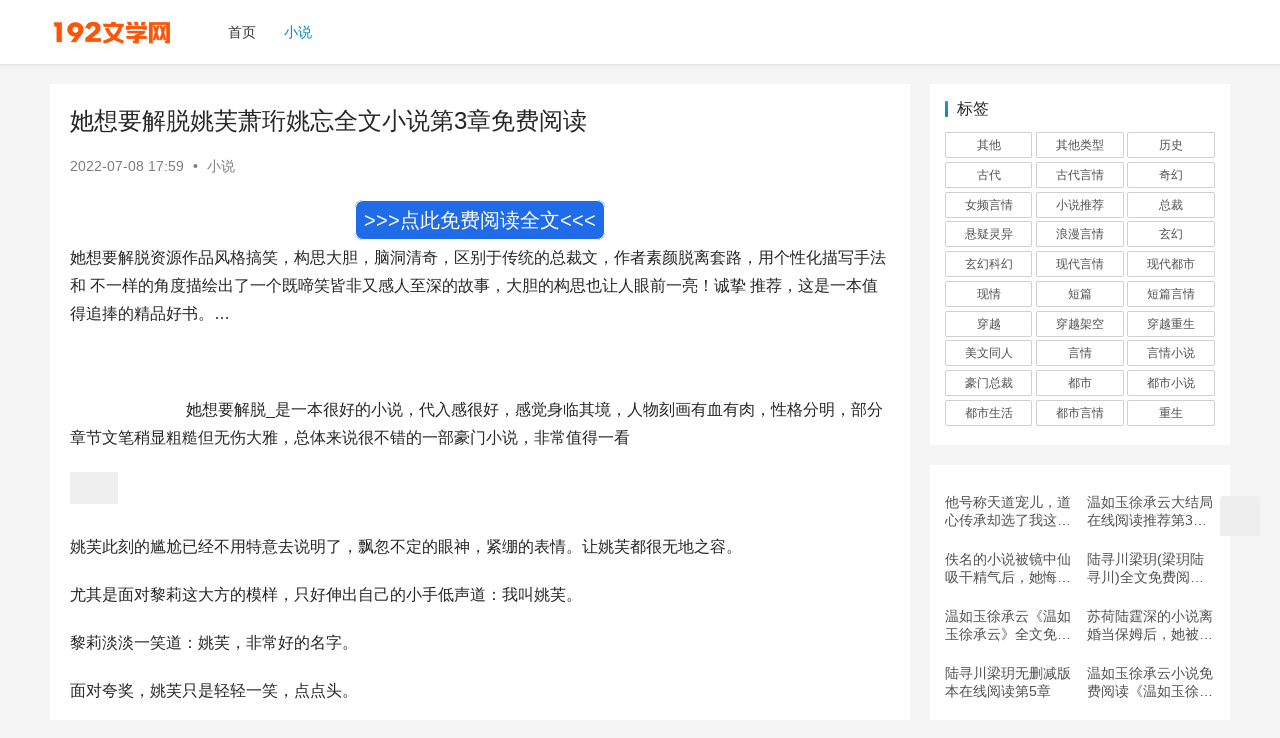

--- FILE ---
content_type: text/html; charset=UTF-8
request_url: https://www.19202.com/xiaoshuo/289.html
body_size: 12647
content:
<!DOCTYPE html>
<html lang="zh-Hans">
<head>
    <meta charset="UTF-8">
    <meta http-equiv="X-UA-Compatible" content="IE=edge,chrome=1">
    <meta name="renderer" content="webkit">
    <meta name="viewport" content="width=device-width,initial-scale=1.0,user-scalable=no,maximum-scale=1,viewport-fit=cover">
    <title>她想要解脱姚芙萧珩姚忘全文小说第3章免费阅读 | 192文学网</title>
    	<style>img:is([sizes="auto" i], [sizes^="auto," i]) { contain-intrinsic-size: 3000px 1500px }</style>
	<meta name="keywords" content="都市" />
<meta name="description" content="她想要解脱资源作品风格搞笑，构思大胆，脑洞清奇，区别于传统的总裁文，作者素颜脱离套路，用个性化描写手法和不一样的角度描绘出了一个既啼笑皆非又感人至深的故事，大胆的构思也让人眼前一亮！诚挚推荐，这是一本值得追捧的精品好书。...她想要解脱_是一本很好的小说，代入感很好，感觉身临其境，人物刻画有血有肉，性格分明，部分章节文..." />
<meta property="og:type" content="article" />
<meta property="og:url" content="https://www.19202.com/xiaoshuo/289.html/" />
<meta property="og:site_name" content="192文学网" />
<meta property="og:title" content="她想要解脱姚芙萧珩姚忘全文小说第3章免费阅读" />
<meta property="og:image" content="https://www.19202.com/wp-content/uploads/2022/07/xqzyy0jivo3_144-480x320.jpg" />
<meta property="og:description" content="她想要解脱资源作品风格搞笑，构思大胆，脑洞清奇，区别于传统的总裁文，作者素颜脱离套路，用个性化描写手法和不一样的角度描绘出了一个既啼笑皆非又感人至深的故事，大胆的构思也让人眼前一亮！诚挚推荐，这是一本值得追捧的精品好书。...她想要解脱_是一本很好的小说，代入感很好，感觉身临其境，人物刻画有血有肉，性格分明，部分章节文..." />
<link rel="canonical" href="https://www.19202.com/xiaoshuo/289.html" />
<meta name="applicable-device" content="pc,mobile" />
<meta http-equiv="Cache-Control" content="no-transform" />
<link rel='dns-prefetch' href='//www.19202.com' />
<link rel='stylesheet' id='stylesheet-css' href='//www.19202.com/wp-content/uploads/wpcom/style.6.9.3.1691484024.css?ver=6.9.3' type='text/css' media='all' />
<link rel='stylesheet' id='font-awesome-css' href='http://www.19202.com/wp-content/themes/web/themer/assets/css/font-awesome.css?ver=6.9.3' type='text/css' media='all' />
<link rel='stylesheet' id='wp-block-library-css' href='http://www.19202.com/wp-includes/css/dist/block-library/style.css?ver=6.8.3' type='text/css' media='all' />
<style id='classic-theme-styles-inline-css' type='text/css'>
/**
 * These rules are needed for backwards compatibility.
 * They should match the button element rules in the base theme.json file.
 */
.wp-block-button__link {
	color: #ffffff;
	background-color: #32373c;
	border-radius: 9999px; /* 100% causes an oval, but any explicit but really high value retains the pill shape. */

	/* This needs a low specificity so it won't override the rules from the button element if defined in theme.json. */
	box-shadow: none;
	text-decoration: none;

	/* The extra 2px are added to size solids the same as the outline versions.*/
	padding: calc(0.667em + 2px) calc(1.333em + 2px);

	font-size: 1.125em;
}

.wp-block-file__button {
	background: #32373c;
	color: #ffffff;
	text-decoration: none;
}

</style>
<style id='global-styles-inline-css' type='text/css'>
:root{--wp--preset--aspect-ratio--square: 1;--wp--preset--aspect-ratio--4-3: 4/3;--wp--preset--aspect-ratio--3-4: 3/4;--wp--preset--aspect-ratio--3-2: 3/2;--wp--preset--aspect-ratio--2-3: 2/3;--wp--preset--aspect-ratio--16-9: 16/9;--wp--preset--aspect-ratio--9-16: 9/16;--wp--preset--color--black: #000000;--wp--preset--color--cyan-bluish-gray: #abb8c3;--wp--preset--color--white: #ffffff;--wp--preset--color--pale-pink: #f78da7;--wp--preset--color--vivid-red: #cf2e2e;--wp--preset--color--luminous-vivid-orange: #ff6900;--wp--preset--color--luminous-vivid-amber: #fcb900;--wp--preset--color--light-green-cyan: #7bdcb5;--wp--preset--color--vivid-green-cyan: #00d084;--wp--preset--color--pale-cyan-blue: #8ed1fc;--wp--preset--color--vivid-cyan-blue: #0693e3;--wp--preset--color--vivid-purple: #9b51e0;--wp--preset--gradient--vivid-cyan-blue-to-vivid-purple: linear-gradient(135deg,rgba(6,147,227,1) 0%,rgb(155,81,224) 100%);--wp--preset--gradient--light-green-cyan-to-vivid-green-cyan: linear-gradient(135deg,rgb(122,220,180) 0%,rgb(0,208,130) 100%);--wp--preset--gradient--luminous-vivid-amber-to-luminous-vivid-orange: linear-gradient(135deg,rgba(252,185,0,1) 0%,rgba(255,105,0,1) 100%);--wp--preset--gradient--luminous-vivid-orange-to-vivid-red: linear-gradient(135deg,rgba(255,105,0,1) 0%,rgb(207,46,46) 100%);--wp--preset--gradient--very-light-gray-to-cyan-bluish-gray: linear-gradient(135deg,rgb(238,238,238) 0%,rgb(169,184,195) 100%);--wp--preset--gradient--cool-to-warm-spectrum: linear-gradient(135deg,rgb(74,234,220) 0%,rgb(151,120,209) 20%,rgb(207,42,186) 40%,rgb(238,44,130) 60%,rgb(251,105,98) 80%,rgb(254,248,76) 100%);--wp--preset--gradient--blush-light-purple: linear-gradient(135deg,rgb(255,206,236) 0%,rgb(152,150,240) 100%);--wp--preset--gradient--blush-bordeaux: linear-gradient(135deg,rgb(254,205,165) 0%,rgb(254,45,45) 50%,rgb(107,0,62) 100%);--wp--preset--gradient--luminous-dusk: linear-gradient(135deg,rgb(255,203,112) 0%,rgb(199,81,192) 50%,rgb(65,88,208) 100%);--wp--preset--gradient--pale-ocean: linear-gradient(135deg,rgb(255,245,203) 0%,rgb(182,227,212) 50%,rgb(51,167,181) 100%);--wp--preset--gradient--electric-grass: linear-gradient(135deg,rgb(202,248,128) 0%,rgb(113,206,126) 100%);--wp--preset--gradient--midnight: linear-gradient(135deg,rgb(2,3,129) 0%,rgb(40,116,252) 100%);--wp--preset--font-size--small: 13px;--wp--preset--font-size--medium: 20px;--wp--preset--font-size--large: 36px;--wp--preset--font-size--x-large: 42px;--wp--preset--spacing--20: 0.44rem;--wp--preset--spacing--30: 0.67rem;--wp--preset--spacing--40: 1rem;--wp--preset--spacing--50: 1.5rem;--wp--preset--spacing--60: 2.25rem;--wp--preset--spacing--70: 3.38rem;--wp--preset--spacing--80: 5.06rem;--wp--preset--shadow--natural: 6px 6px 9px rgba(0, 0, 0, 0.2);--wp--preset--shadow--deep: 12px 12px 50px rgba(0, 0, 0, 0.4);--wp--preset--shadow--sharp: 6px 6px 0px rgba(0, 0, 0, 0.2);--wp--preset--shadow--outlined: 6px 6px 0px -3px rgba(255, 255, 255, 1), 6px 6px rgba(0, 0, 0, 1);--wp--preset--shadow--crisp: 6px 6px 0px rgba(0, 0, 0, 1);}:where(.is-layout-flex){gap: 0.5em;}:where(.is-layout-grid){gap: 0.5em;}body .is-layout-flex{display: flex;}.is-layout-flex{flex-wrap: wrap;align-items: center;}.is-layout-flex > :is(*, div){margin: 0;}body .is-layout-grid{display: grid;}.is-layout-grid > :is(*, div){margin: 0;}:where(.wp-block-columns.is-layout-flex){gap: 2em;}:where(.wp-block-columns.is-layout-grid){gap: 2em;}:where(.wp-block-post-template.is-layout-flex){gap: 1.25em;}:where(.wp-block-post-template.is-layout-grid){gap: 1.25em;}.has-black-color{color: var(--wp--preset--color--black) !important;}.has-cyan-bluish-gray-color{color: var(--wp--preset--color--cyan-bluish-gray) !important;}.has-white-color{color: var(--wp--preset--color--white) !important;}.has-pale-pink-color{color: var(--wp--preset--color--pale-pink) !important;}.has-vivid-red-color{color: var(--wp--preset--color--vivid-red) !important;}.has-luminous-vivid-orange-color{color: var(--wp--preset--color--luminous-vivid-orange) !important;}.has-luminous-vivid-amber-color{color: var(--wp--preset--color--luminous-vivid-amber) !important;}.has-light-green-cyan-color{color: var(--wp--preset--color--light-green-cyan) !important;}.has-vivid-green-cyan-color{color: var(--wp--preset--color--vivid-green-cyan) !important;}.has-pale-cyan-blue-color{color: var(--wp--preset--color--pale-cyan-blue) !important;}.has-vivid-cyan-blue-color{color: var(--wp--preset--color--vivid-cyan-blue) !important;}.has-vivid-purple-color{color: var(--wp--preset--color--vivid-purple) !important;}.has-black-background-color{background-color: var(--wp--preset--color--black) !important;}.has-cyan-bluish-gray-background-color{background-color: var(--wp--preset--color--cyan-bluish-gray) !important;}.has-white-background-color{background-color: var(--wp--preset--color--white) !important;}.has-pale-pink-background-color{background-color: var(--wp--preset--color--pale-pink) !important;}.has-vivid-red-background-color{background-color: var(--wp--preset--color--vivid-red) !important;}.has-luminous-vivid-orange-background-color{background-color: var(--wp--preset--color--luminous-vivid-orange) !important;}.has-luminous-vivid-amber-background-color{background-color: var(--wp--preset--color--luminous-vivid-amber) !important;}.has-light-green-cyan-background-color{background-color: var(--wp--preset--color--light-green-cyan) !important;}.has-vivid-green-cyan-background-color{background-color: var(--wp--preset--color--vivid-green-cyan) !important;}.has-pale-cyan-blue-background-color{background-color: var(--wp--preset--color--pale-cyan-blue) !important;}.has-vivid-cyan-blue-background-color{background-color: var(--wp--preset--color--vivid-cyan-blue) !important;}.has-vivid-purple-background-color{background-color: var(--wp--preset--color--vivid-purple) !important;}.has-black-border-color{border-color: var(--wp--preset--color--black) !important;}.has-cyan-bluish-gray-border-color{border-color: var(--wp--preset--color--cyan-bluish-gray) !important;}.has-white-border-color{border-color: var(--wp--preset--color--white) !important;}.has-pale-pink-border-color{border-color: var(--wp--preset--color--pale-pink) !important;}.has-vivid-red-border-color{border-color: var(--wp--preset--color--vivid-red) !important;}.has-luminous-vivid-orange-border-color{border-color: var(--wp--preset--color--luminous-vivid-orange) !important;}.has-luminous-vivid-amber-border-color{border-color: var(--wp--preset--color--luminous-vivid-amber) !important;}.has-light-green-cyan-border-color{border-color: var(--wp--preset--color--light-green-cyan) !important;}.has-vivid-green-cyan-border-color{border-color: var(--wp--preset--color--vivid-green-cyan) !important;}.has-pale-cyan-blue-border-color{border-color: var(--wp--preset--color--pale-cyan-blue) !important;}.has-vivid-cyan-blue-border-color{border-color: var(--wp--preset--color--vivid-cyan-blue) !important;}.has-vivid-purple-border-color{border-color: var(--wp--preset--color--vivid-purple) !important;}.has-vivid-cyan-blue-to-vivid-purple-gradient-background{background: var(--wp--preset--gradient--vivid-cyan-blue-to-vivid-purple) !important;}.has-light-green-cyan-to-vivid-green-cyan-gradient-background{background: var(--wp--preset--gradient--light-green-cyan-to-vivid-green-cyan) !important;}.has-luminous-vivid-amber-to-luminous-vivid-orange-gradient-background{background: var(--wp--preset--gradient--luminous-vivid-amber-to-luminous-vivid-orange) !important;}.has-luminous-vivid-orange-to-vivid-red-gradient-background{background: var(--wp--preset--gradient--luminous-vivid-orange-to-vivid-red) !important;}.has-very-light-gray-to-cyan-bluish-gray-gradient-background{background: var(--wp--preset--gradient--very-light-gray-to-cyan-bluish-gray) !important;}.has-cool-to-warm-spectrum-gradient-background{background: var(--wp--preset--gradient--cool-to-warm-spectrum) !important;}.has-blush-light-purple-gradient-background{background: var(--wp--preset--gradient--blush-light-purple) !important;}.has-blush-bordeaux-gradient-background{background: var(--wp--preset--gradient--blush-bordeaux) !important;}.has-luminous-dusk-gradient-background{background: var(--wp--preset--gradient--luminous-dusk) !important;}.has-pale-ocean-gradient-background{background: var(--wp--preset--gradient--pale-ocean) !important;}.has-electric-grass-gradient-background{background: var(--wp--preset--gradient--electric-grass) !important;}.has-midnight-gradient-background{background: var(--wp--preset--gradient--midnight) !important;}.has-small-font-size{font-size: var(--wp--preset--font-size--small) !important;}.has-medium-font-size{font-size: var(--wp--preset--font-size--medium) !important;}.has-large-font-size{font-size: var(--wp--preset--font-size--large) !important;}.has-x-large-font-size{font-size: var(--wp--preset--font-size--x-large) !important;}
:where(.wp-block-post-template.is-layout-flex){gap: 1.25em;}:where(.wp-block-post-template.is-layout-grid){gap: 1.25em;}
:where(.wp-block-columns.is-layout-flex){gap: 2em;}:where(.wp-block-columns.is-layout-grid){gap: 2em;}
:root :where(.wp-block-pullquote){font-size: 1.5em;line-height: 1.6;}
</style>
<script type="text/javascript" src="http://www.19202.com/wp-content/themes/web/themer/assets/js/jquery-3.6.0.min.js?ver=6.9.3" id="jquery-core-js"></script>
<script type="text/javascript" src="http://www.19202.com/wp-includes/js/jquery/jquery-migrate.js?ver=3.4.1" id="jquery-migrate-js"></script>
<link rel="EditURI" type="application/rsd+xml" title="RSD" href="https://www.19202.com/xmlrpc.php?rsd" />
    <meta name="baidu-site-verification" content="codeva-EN15L7t7V9" />
    <!--[if lte IE 9]><script src="http://www.19202.com/wp-content/themes/web/js/update.js"></script><![endif]-->
</head>
<body class="wp-singular post-template-default single single-post postid-289 single-format-standard wp-theme-web lang-cn el-boxed">
<header class="header">
    <div class="container clearfix">
        <div class="navbar-header">
            <button type="button" class="navbar-toggle collapsed" data-toggle="collapse" data-target=".navbar-collapse" aria-label="menu">
                <span class="icon-bar icon-bar-1"></span>
                <span class="icon-bar icon-bar-2"></span>
                <span class="icon-bar icon-bar-3"></span>
            </button>
                        <div class="logo">
                <a href="https://www.19202.com" rel="home"><img src="https://www.19202.com/wp-content/uploads/2022/07/19202.png" alt="192文学网"></a>
            </div>
        </div>
        <div class="collapse navbar-collapse">
            <nav class="navbar-left primary-menu"><ul id="menu-%e4%b8%bb%e8%8f%9c%e5%8d%95" class="nav navbar-nav wpcom-adv-menu"><li class="menu-item"><a href="https://www.19202.com/">首页</a></li>
<li class="menu-item current-post-ancestor current-post-parent active"><a href="https://www.19202.com/./xiaoshuo/">小说</a></li>
</ul></nav>            <div class="navbar-action pull-right">
                <div class="navbar-search-icon j-navbar-search"><i class="wpcom-icon wi"><svg aria-hidden="true"><use xlink:href="#wi-search"></use></svg></i></div>
                                            </div>
            <form class="navbar-search" action="https://www.19202.com" method="get" role="search">
                <div class="navbar-search-inner">
                    <i class="wpcom-icon wi navbar-search-close"><svg aria-hidden="true"><use xlink:href="#wi-close"></use></svg></i>                    <input type="text" name="s" class="navbar-search-input" autocomplete="off" placeholder="输入关键词搜索..." value="">
                    <button class="navbar-search-btn" type="submit"><i class="wpcom-icon wi"><svg aria-hidden="true"><use xlink:href="#wi-search"></use></svg></i></button>
                </div>
            </form>
        </div><!-- /.navbar-collapse -->
    </div><!-- /.container -->
</header>
<div id="wrap">    <div class="wrap container">
                <main class="main">
                            <article id="post-289" class="post-289 post type-post status-publish format-standard hentry category-xiaoshuo tag-5 entry">
                    <div class="entry-main">
                                                                        <div class="entry-head">
                            <h1 class="entry-title">她想要解脱姚芙萧珩姚忘全文小说第3章免费阅读</h1>
                            <div class="entry-info">
                                                                <time class="entry-date published" datetime="2022-07-08T17:59:05+08:00" pubdate>
                                    2022-07-08 17:59                                </time>
                                <span class="dot">•</span>
                                <a href="https://www.19202.com/./xiaoshuo/" rel="category tag">小说</a>                                                            </div>
                        </div>
                                                
                        
                        <script src="/js/xstj.js?07200211"></script>
                                                <div class="entry-content">
                            <p>她想要解脱资源作品风格搞笑，构思大胆，脑洞清奇，区别于传统的总裁文，作者素颜脱离套路，用个性化描写手法和 不一样的角度描绘出了一个既啼笑皆非又感人至深的故事，大胆的构思也让人眼前一亮！诚挚 推荐，这是一本值得追捧的精品好书。&#8230;</p>
<p>                            </p>
<p>                             她想要解脱_是一本很好的小说，代入感很好，感觉身临其境，人物刻画有血有肉，性格分明，部分章节文笔稍显粗糙但无伤大雅，总体来说很不错的一部豪门小说，非常值得一看                                          </p>
<p><noscript><img decoding="async" alt="她想要解脱姚芙萧珩姚忘全文小说第3章免费阅读" src="https://www.19202.com/wp-content/uploads/2022/07/xqzyy0jivo3_144.jpg" /></noscript><img decoding="async" class="j-lazy" alt="她想要解脱姚芙萧珩姚忘全文小说第3章免费阅读" src="http://www.19202.com/wp-content/themes/web/themer/assets/images/lazy.png" data-original="https://www.19202.com/wp-content/uploads/2022/07/xqzyy0jivo3_144.jpg" /></p>
<p><p>姚芙此刻的尴尬已经不用特意去说明了，飘忽不定的眼神，紧绷的表情。让姚芙都很无地之容。</p>
<p>尤其是面对黎莉这大方的模样，只好伸出自己的小手低声道：我叫姚芙。</p>
<p>黎莉淡淡一笑道：姚芙，非常好的名字。</p>
<p>面对夸奖，姚芙只是轻轻一笑，点点头。</p>
<p>黎莉看了一眼正在看菜单的萧珩，她轻笑着：姚小姐，我可以叫你阿芙吗？你也可以叫我莉莉。</p>
<p>姚芙只是点点头应道：好。随她怎么叫，名字而已。</p>
<p>黎莉见她似乎还是有些不自然，将视线转到萧珩的深山轻笑道：萧总，你则呢光一个人看菜单，让阿芙也看看喜欢吃什么，听说这家酒店的菜色一级棒。</p>
<p>说着，黎莉还闭上一只眼睛伸出大拇指。</p>
<p>可姚芙却抬起了头，看着她，听着她对萧珩的称呼，她有一时间的愣神，不久前姚月在电话中和她说的那些话而耳边响起。</p>
<p>她就一直觉得两个人的相处有些奇怪，以前一直想不到究竟哪里奇怪，可听到小月这么一说，她似乎才明白了什么东西。</p>
<p>那就是，这两个人百分之九十是商业合作的关系。</p>
<p>可萧珩却一直不跟他讲，不承认，不否认，一直让她处于忐忑中，每天都纠结苦恼痛苦的度过，这几天她只要一想到他们在不久后就要订婚，她的心就痛的麻木了，放下舍不得，放不下却又拿不起。</p>
<p>让她每天都活在水深火热之中，而这个罪魁祸首竟然每天都看着她苦苦挣扎。</p>
<p>想着，姚芙秀眉紧蹙，心尖有团伙似乎被点燃了来，转过头看向萧珩，眸光带着各种指责和质问，还有愤怒之色。</p>
<p>萧珩只是将菜单放下，点了几道菜后才看向姚芙，对上她满是情绪的眸，他眉头不由的一挑，眼神询问她。</p>
<p>姚芙耐于黎莉还坐在对面，只能暗自咬牙，暗自倒了几次呼吸。</p>
<p>哎，萧总，你怎么不让阿芙点餐，就自己点了</p>
<p>萧珩只是端起酒瓶给自己倒了一杯红酒后沉声道：不会让她饿着。说完，转头看向身旁从刚才就开始散发怨气的姚芙，唇角微扬起，声音低沉似乎带着几分诱哄。</p>
<p>喝点吗？</p>
<p>姚芙眸光一闪，抬起双眸看着他，想要看穿他在想什么，明知道她滴酒不沾，沾酒就醉，还故意问她喝不喝。</p>
<p>可在他那双晦暗的眸中他只看见了深沉，其他的一概看不出来，除了深沉就是一片深邃之色，让她根本无法辨认。</p>
<p>喝最后，姚芙咬牙道，却似乎看见他墨黑的眸中闪过一丝笑意，很快。</p>
<p>萧珩唇角似乎扬起一抹浅弧，给她的酒杯里也倒了半杯。</p>
</p>
<p></p>
                            <script src="/js/xstj2.js?07200211"></script>                                                        <div class="entry-copyright"><p>本文来自投稿，如侵权，请联系87868862@qq.com删除</p></div>                        </div>

                        <div class="entry-tag"><a href="https://www.19202.com/tag/%e9%83%bd%e5%b8%82/" rel="tag">都市</a></div>
                        <div class="entry-action">
                            <div class="btn-zan" data-id="289"><i class="wpcom-icon wi"><svg aria-hidden="true"><use xlink:href="#wi-thumb-up-fill"></use></svg></i> 赞 <span class="entry-action-num">(0)</span></div>

                                                    </div>

                        <div class="entry-bar">
                            <div class="entry-bar-inner clearfix">
                                                                <div class="info text-center">
                                    <div class="info-item meta">
                                                                                <a class="meta-item" href="#comments"><i class="wpcom-icon wi"><svg aria-hidden="true"><use xlink:href="#wi-comment"></use></svg></i> <span class="data">0</span></a>                                                                            </div>
                                    <div class="info-item share">
                                        <a class="meta-item mobile j-mobile-share" href="javascript:;" data-id="289" data-qrcode="https://www.19202.com/xiaoshuo/289.html"><i class="wpcom-icon wi"><svg aria-hidden="true"><use xlink:href="#wi-share"></use></svg></i> 生成海报</a>
                                                                                    <a class="meta-item wechat" data-share="wechat" target="_blank" rel="nofollow" href="#">
                                                <i class="wpcom-icon wi"><svg aria-hidden="true"><use xlink:href="#wi-wechat"></use></svg></i>                                            </a>
                                                                                    <a class="meta-item weibo" data-share="weibo" target="_blank" rel="nofollow" href="#">
                                                <i class="wpcom-icon wi"><svg aria-hidden="true"><use xlink:href="#wi-weibo"></use></svg></i>                                            </a>
                                                                                    <a class="meta-item qq" data-share="qq" target="_blank" rel="nofollow" href="#">
                                                <i class="wpcom-icon wi"><svg aria-hidden="true"><use xlink:href="#wi-qq"></use></svg></i>                                            </a>
                                                                            </div>
                                    <div class="info-item act">
                                        <a href="javascript:;" id="j-reading"><i class="wpcom-icon wi"><svg aria-hidden="true"><use xlink:href="#wi-article"></use></svg></i></a>
                                    </div>
                                </div>
                            </div>
                        </div>
                    </div>

                                            <div class="entry-page">
                                                            <div class="entry-page-prev entry-page-nobg j-lazy" style="background-image: url(http://www.19202.com/wp-content/themes/web/themer/assets/images/lazy.png);" data-original="">
                                    <a href="https://www.19202.com/xiaoshuo/287.html" title="全章节小说生平悲伤至与你by夏雷炮阅读" rel="prev">
                                        <span>全章节小说生平悲伤至与你by夏雷炮阅读</span>
                                    </a>
                                    <div class="entry-page-info">
                                        <span class="pull-left"><i class="wpcom-icon wi"><svg aria-hidden="true"><use xlink:href="#wi-arrow-left-double"></use></svg></i> 上一篇</span>
                                        <span class="pull-right">2022-07-08 17:58</span>
                                    </div>
                                </div>
                                                                                        <div class="entry-page-next entry-page-nobg j-lazy" style="background-image: url(http://www.19202.com/wp-content/themes/web/themer/assets/images/lazy.png);" data-original="">
                                    <a href="https://www.19202.com/xiaoshuo/291.html" title="异界重生无敌医妃全文安依澜崔寒煜完结版免费试读" rel="next">
                                        <span>异界重生无敌医妃全文安依澜崔寒煜完结版免费试读</span>
                                    </a>
                                    <div class="entry-page-info">
                                        <span class="pull-right">下一篇 <i class="wpcom-icon wi"><svg aria-hidden="true"><use xlink:href="#wi-arrow-right-double"></use></svg></i></span>
                                        <span class="pull-left">2022-07-08 18:00</span>
                                    </div>
                                </div>
                                                    </div>
                                                            
<div id="comments" class="entry-comments">
    	<div id="respond" class="comment-respond">
		<h3 id="reply-title" class="comment-reply-title">发表回复 <small><a rel="nofollow" id="cancel-comment-reply-link" href="/xiaoshuo/289.html#respond" style="display:none;"><i class="wpcom-icon wi"><svg aria-hidden="true"><use xlink:href="#wi-close"></use></svg></i></a></small></h3><form action="http://www.19202.com/wp-comments-post.php" method="post" id="commentform" class="comment-form"><p class="comment-notes"><span id="email-notes">您的邮箱地址不会被公开。</span> <span class="required-field-message">必填项已用 <span class="required">*</span> 标注</span></p><div class="comment-form-comment"><textarea id="comment" name="comment" class="required" rows="4" placeholder="写下你的评论…"></textarea><div class="comment-form-smile j-smilies" data-target="#comment"><i class="wpcom-icon wi smile-icon"><svg aria-hidden="true"><use xlink:href="#wi-emotion"></use></svg></i></div></div><div class="comment-form-author"><label for="author"><span class="required">*</span>昵称：</label><input id="author" name="author" type="text" value="" size="30" class="required"></div>
<div class="comment-form-email"><label for="email"><span class="required">*</span>邮箱：</label><input id="email" name="email" type="text" value="" class="required"></div>
<div class="comment-form-url"><label for="url">网址：</label><input id="url" name="url" type="text" value="" size="30"></div>
<label class="comment-form-cookies-consent"><input id="wp-comment-cookies-consent" name="wp-comment-cookies-consent" type="checkbox" value="yes"> 记住昵称、邮箱和网址，下次评论免输入</label>
<div class="form-submit"><button name="submit" type="submit" id="submit" class="btn btn-primary btn-xs submit">提交</button> <input type='hidden' name='comment_post_ID' value='289' id='comment_post_ID' />
<input type='hidden' name='comment_parent' id='comment_parent' value='0' />
</div></form>	</div><!-- #respond -->
		</div><!-- .comments-area -->
                </article>
                    </main>
                    <aside class="sidebar">
                <div id="tag_cloud-2" class="widget widget_tag_cloud"><h3 class="widget-title"><span>标签</span></h3><div class="tagcloud"><a href="https://www.19202.com/tag/%e5%85%b6%e4%bb%96/" class="tag-cloud-link tag-link-91 tag-link-position-1" style="font-size: 22pt;" aria-label="其他 (1,054,889 项)">其他</a>
<a href="https://www.19202.com/tag/%e5%85%b6%e4%bb%96%e7%b1%bb%e5%9e%8b/" class="tag-cloud-link tag-link-94 tag-link-position-2" style="font-size: 13.413897280967pt;" aria-label="其他类型 (9,815 项)">其他类型</a>
<a href="https://www.19202.com/tag/%e5%8e%86%e5%8f%b2/" class="tag-cloud-link tag-link-60 tag-link-position-3" style="font-size: 8.1268882175227pt;" aria-label="历史 (543 项)">历史</a>
<a href="https://www.19202.com/tag/%e5%8f%a4%e4%bb%a3/" class="tag-cloud-link tag-link-36 tag-link-position-4" style="font-size: 11.848942598187pt;" aria-label="古代 (4,137 项)">古代</a>
<a href="https://www.19202.com/tag/%e5%8f%a4%e4%bb%a3%e8%a8%80%e6%83%85/" class="tag-cloud-link tag-link-18 tag-link-position-5" style="font-size: 15.148036253776pt;" aria-label="古代言情 (25,169 项)">古代言情</a>
<a href="https://www.19202.com/tag/%e5%a5%87%e5%b9%bb/" class="tag-cloud-link tag-link-86 tag-link-position-6" style="font-size: 8.0845921450151pt;" aria-label="奇幻 (541 项)">奇幻</a>
<a href="https://www.19202.com/tag/%e5%a5%b3%e9%a2%91%e8%a8%80%e6%83%85/" class="tag-cloud-link tag-link-92 tag-link-position-7" style="font-size: 11.214501510574pt;" aria-label="女频言情 (2,931 项)">女频言情</a>
<a href="https://www.19202.com/tag/%e5%b0%8f%e8%af%b4%e6%8e%a8%e8%8d%90/" class="tag-cloud-link tag-link-114 tag-link-position-8" style="font-size: 9.0574018126888pt;" aria-label="小说推荐 (912 项)">小说推荐</a>
<a href="https://www.19202.com/tag/%e6%80%bb%e8%a3%81/" class="tag-cloud-link tag-link-3 tag-link-position-9" style="font-size: 9.987915407855pt;" aria-label="总裁 (1,498 项)">总裁</a>
<a href="https://www.19202.com/tag/%e6%82%ac%e7%96%91%e7%81%b5%e5%bc%82/" class="tag-cloud-link tag-link-30 tag-link-position-10" style="font-size: 11.172205438066pt;" aria-label="悬疑灵异 (2,907 项)">悬疑灵异</a>
<a href="https://www.19202.com/tag/%e6%b5%aa%e6%bc%ab%e8%a8%80%e6%83%85/" class="tag-cloud-link tag-link-89 tag-link-position-11" style="font-size: 12.060422960725pt;" aria-label="浪漫言情 (4,632 项)">浪漫言情</a>
<a href="https://www.19202.com/tag/%e7%8e%84%e5%b9%bb/" class="tag-cloud-link tag-link-29 tag-link-position-12" style="font-size: 9.9456193353474pt;" aria-label="玄幻 (1,495 项)">玄幻</a>
<a href="https://www.19202.com/tag/%e7%8e%84%e5%b9%bb%e7%a7%91%e5%b9%bb/" class="tag-cloud-link tag-link-20 tag-link-position-13" style="font-size: 11.679758308157pt;" aria-label="玄幻科幻 (3,768 项)">玄幻科幻</a>
<a href="https://www.19202.com/tag/%e7%8e%b0%e4%bb%a3%e8%a8%80%e6%83%85/" class="tag-cloud-link tag-link-6 tag-link-position-14" style="font-size: 18.743202416918pt;" aria-label="现代言情 (175,798 项)">现代言情</a>
<a href="https://www.19202.com/tag/%e7%8e%b0%e4%bb%a3%e9%83%bd%e5%b8%82/" class="tag-cloud-link tag-link-70 tag-link-position-15" style="font-size: 12.694864048338pt;" aria-label="现代都市 (6,600 项)">现代都市</a>
<a href="https://www.19202.com/tag/%e7%8e%b0%e6%83%85/" class="tag-cloud-link tag-link-2529 tag-link-position-16" style="font-size: 8pt;" aria-label="现情 (513 项)">现情</a>
<a href="https://www.19202.com/tag/%e7%9f%ad%e7%af%87/" class="tag-cloud-link tag-link-23 tag-link-position-17" style="font-size: 9.6918429003021pt;" aria-label="短篇 (1,279 项)">短篇</a>
<a href="https://www.19202.com/tag/%e7%9f%ad%e7%af%87%e8%a8%80%e6%83%85/" class="tag-cloud-link tag-link-33 tag-link-position-18" style="font-size: 12.187311178248pt;" aria-label="短篇言情 (4,980 项)">短篇言情</a>
<a href="https://www.19202.com/tag/%e7%a9%bf%e8%b6%8a/" class="tag-cloud-link tag-link-21 tag-link-position-19" style="font-size: 11.045317220544pt;" aria-label="穿越 (2,719 项)">穿越</a>
<a href="https://www.19202.com/tag/%e7%a9%bf%e8%b6%8a%e6%9e%b6%e7%a9%ba/" class="tag-cloud-link tag-link-28 tag-link-position-20" style="font-size: 8.5498489425982pt;" aria-label="穿越架空 (689 项)">穿越架空</a>
<a href="https://www.19202.com/tag/%e7%a9%bf%e8%b6%8a%e9%87%8d%e7%94%9f/" class="tag-cloud-link tag-link-22 tag-link-position-21" style="font-size: 12.906344410876pt;" aria-label="穿越重生 (7,427 项)">穿越重生</a>
<a href="https://www.19202.com/tag/%e7%be%8e%e6%96%87%e5%90%8c%e4%ba%ba/" class="tag-cloud-link tag-link-2528 tag-link-position-22" style="font-size: 8.9728096676737pt;" aria-label="美文同人 (865 项)">美文同人</a>
<a href="https://www.19202.com/tag/%e8%a8%80%e6%83%85/" class="tag-cloud-link tag-link-2 tag-link-position-23" style="font-size: 15.148036253776pt;" aria-label="言情 (25,089 项)">言情</a>
<a href="https://www.19202.com/tag/%e8%a8%80%e6%83%85%e5%b0%8f%e8%af%b4/" class="tag-cloud-link tag-link-7 tag-link-position-24" style="font-size: 10.114803625378pt;" aria-label="言情小说 (1,611 项)">言情小说</a>
<a href="https://www.19202.com/tag/%e8%b1%aa%e9%97%a8%e6%80%bb%e8%a3%81/" class="tag-cloud-link tag-link-31 tag-link-position-25" style="font-size: 11.172205438066pt;" aria-label="豪门总裁 (2,886 项)">豪门总裁</a>
<a href="https://www.19202.com/tag/%e9%83%bd%e5%b8%82/" class="tag-cloud-link tag-link-5 tag-link-position-26" style="font-size: 13.667673716012pt;" aria-label="都市 (11,112 项)">都市</a>
<a href="https://www.19202.com/tag/%e9%83%bd%e5%b8%82%e5%b0%8f%e8%af%b4/" class="tag-cloud-link tag-link-27 tag-link-position-27" style="font-size: 9.0151057401813pt;" aria-label="都市小说 (898 项)">都市小说</a>
<a href="https://www.19202.com/tag/%e9%83%bd%e5%b8%82%e7%94%9f%e6%b4%bb/" class="tag-cloud-link tag-link-11 tag-link-position-28" style="font-size: 16.966767371601pt;" aria-label="都市生活 (67,672 项)">都市生活</a>
<a href="https://www.19202.com/tag/%e9%83%bd%e5%b8%82%e8%a8%80%e6%83%85/" class="tag-cloud-link tag-link-12 tag-link-position-29" style="font-size: 8.6767371601208pt;" aria-label="都市言情 (737 项)">都市言情</a>
<a href="https://www.19202.com/tag/%e9%87%8d%e7%94%9f/" class="tag-cloud-link tag-link-16 tag-link-position-30" style="font-size: 8.761329305136pt;" aria-label="重生 (784 项)">重生</a></div>
</div><div id="wpcom-lastest-products-4" class="widget widget_lastest_products">            <ul class="p-list">
                                    <li class="col-xs-24 col-md-12 p-item">
                        <div class="p-item-wrap">
                            <a class="thumb" href="https://www.19202.com/xiaoshuo/2228387.html">
                                                            </a>
                            <h4 class="title">
                                <a href="https://www.19202.com/xiaoshuo/2228387.html" title="他号称天道宠儿，道心传承却选了我这个废物牛高小说全文免费阅读">
                                    他号称天道宠儿，道心传承却选了我这个废物牛高小说全文免费阅读                                </a>
                            </h4>
                        </div>
                    </li>
                                    <li class="col-xs-24 col-md-12 p-item">
                        <div class="p-item-wrap">
                            <a class="thumb" href="https://www.19202.com/xiaoshuo/2228386.html">
                                                            </a>
                            <h4 class="title">
                                <a href="https://www.19202.com/xiaoshuo/2228386.html" title="温如玉徐承云大结局在线阅读推荐第3章节">
                                    温如玉徐承云大结局在线阅读推荐第3章节                                </a>
                            </h4>
                        </div>
                    </li>
                                    <li class="col-xs-24 col-md-12 p-item">
                        <div class="p-item-wrap">
                            <a class="thumb" href="https://www.19202.com/xiaoshuo/2228385.html">
                                                            </a>
                            <h4 class="title">
                                <a href="https://www.19202.com/xiaoshuo/2228385.html" title="佚名的小说被镜中仙吸干精气后，她悔不当初阮清谢瑜全文在线阅读">
                                    佚名的小说被镜中仙吸干精气后，她悔不当初阮清谢瑜全文在线阅读                                </a>
                            </h4>
                        </div>
                    </li>
                                    <li class="col-xs-24 col-md-12 p-item">
                        <div class="p-item-wrap">
                            <a class="thumb" href="https://www.19202.com/xiaoshuo/2228384.html">
                                                            </a>
                            <h4 class="title">
                                <a href="https://www.19202.com/xiaoshuo/2228384.html" title="陆寻川梁玥(梁玥陆寻川)全文免费阅读无弹窗[男频]">
                                    陆寻川梁玥(梁玥陆寻川)全文免费阅读无弹窗[男频]                                </a>
                            </h4>
                        </div>
                    </li>
                                    <li class="col-xs-24 col-md-12 p-item">
                        <div class="p-item-wrap">
                            <a class="thumb" href="https://www.19202.com/xiaoshuo/2228383.html">
                                                            </a>
                            <h4 class="title">
                                <a href="https://www.19202.com/xiaoshuo/2228383.html" title="温如玉徐承云《温如玉徐承云》全文免费阅读第4章">
                                    温如玉徐承云《温如玉徐承云》全文免费阅读第4章                                </a>
                            </h4>
                        </div>
                    </li>
                                    <li class="col-xs-24 col-md-12 p-item">
                        <div class="p-item-wrap">
                            <a class="thumb" href="https://www.19202.com/xiaoshuo/2228382.html">
                                                            </a>
                            <h4 class="title">
                                <a href="https://www.19202.com/xiaoshuo/2228382.html" title="苏荷陆霆深的小说离婚当保姆后，她被全港豪门疯抢了txt全文免费阅读">
                                    苏荷陆霆深的小说离婚当保姆后，她被全港豪门疯抢了txt全文免费阅读                                </a>
                            </h4>
                        </div>
                    </li>
                                    <li class="col-xs-24 col-md-12 p-item">
                        <div class="p-item-wrap">
                            <a class="thumb" href="https://www.19202.com/xiaoshuo/2228381.html">
                                                            </a>
                            <h4 class="title">
                                <a href="https://www.19202.com/xiaoshuo/2228381.html" title="陆寻川梁玥无删减版本在线阅读第5章">
                                    陆寻川梁玥无删减版本在线阅读第5章                                </a>
                            </h4>
                        </div>
                    </li>
                                    <li class="col-xs-24 col-md-12 p-item">
                        <div class="p-item-wrap">
                            <a class="thumb" href="https://www.19202.com/xiaoshuo/2228380.html">
                                                            </a>
                            <h4 class="title">
                                <a href="https://www.19202.com/xiaoshuo/2228380.html" title="温如玉徐承云小说免费阅读《温如玉徐承云》全文章节列表">
                                    温如玉徐承云小说免费阅读《温如玉徐承云》全文章节列表                                </a>
                            </h4>
                        </div>
                    </li>
                                    <li class="col-xs-24 col-md-12 p-item">
                        <div class="p-item-wrap">
                            <a class="thumb" href="https://www.19202.com/xiaoshuo/2228379.html">
                                                            </a>
                            <h4 class="title">
                                <a href="https://www.19202.com/xiaoshuo/2228379.html" title="离婚当保姆后，她被全港豪门疯抢了免费阅读 苏荷陆霆深最新章节更新">
                                    离婚当保姆后，她被全港豪门疯抢了免费阅读 苏荷陆霆深最新章节更新                                </a>
                            </h4>
                        </div>
                    </li>
                                    <li class="col-xs-24 col-md-12 p-item">
                        <div class="p-item-wrap">
                            <a class="thumb" href="https://www.19202.com/xiaoshuo/2228378.html">
                                                            </a>
                            <h4 class="title">
                                <a href="https://www.19202.com/xiaoshuo/2228378.html" title="梁玥陆寻川全篇免费阅读陆寻川梁玥最新章节">
                                    梁玥陆寻川全篇免费阅读陆寻川梁玥最新章节                                </a>
                            </h4>
                        </div>
                    </li>
                            </ul>
        </div><div id="wpcom-lastest-news-2" class="widget widget_lastest_news"><h3 class="widget-title"><span>最新发布</span></h3>            <ul>
                                    <li><a href="https://www.19202.com/xiaoshuo/2228387.html" title="他号称天道宠儿，道心传承却选了我这个废物牛高小说全文免费阅读">他号称天道宠儿，道心传承却选了我这个废物牛高小说全文免费阅读</a></li>
                                    <li><a href="https://www.19202.com/xiaoshuo/2228386.html" title="温如玉徐承云大结局在线阅读推荐第3章节">温如玉徐承云大结局在线阅读推荐第3章节</a></li>
                                    <li><a href="https://www.19202.com/xiaoshuo/2228385.html" title="佚名的小说被镜中仙吸干精气后，她悔不当初阮清谢瑜全文在线阅读">佚名的小说被镜中仙吸干精气后，她悔不当初阮清谢瑜全文在线阅读</a></li>
                                    <li><a href="https://www.19202.com/xiaoshuo/2228384.html" title="陆寻川梁玥(梁玥陆寻川)全文免费阅读无弹窗[男频]">陆寻川梁玥(梁玥陆寻川)全文免费阅读无弹窗[男频]</a></li>
                                    <li><a href="https://www.19202.com/xiaoshuo/2228383.html" title="温如玉徐承云《温如玉徐承云》全文免费阅读第4章">温如玉徐承云《温如玉徐承云》全文免费阅读第4章</a></li>
                                    <li><a href="https://www.19202.com/xiaoshuo/2228382.html" title="苏荷陆霆深的小说离婚当保姆后，她被全港豪门疯抢了txt全文免费阅读">苏荷陆霆深的小说离婚当保姆后，她被全港豪门疯抢了txt全文免费阅读</a></li>
                                    <li><a href="https://www.19202.com/xiaoshuo/2228381.html" title="陆寻川梁玥无删减版本在线阅读第5章">陆寻川梁玥无删减版本在线阅读第5章</a></li>
                                    <li><a href="https://www.19202.com/xiaoshuo/2228380.html" title="温如玉徐承云小说免费阅读《温如玉徐承云》全文章节列表">温如玉徐承云小说免费阅读《温如玉徐承云》全文章节列表</a></li>
                                    <li><a href="https://www.19202.com/xiaoshuo/2228379.html" title="离婚当保姆后，她被全港豪门疯抢了免费阅读 苏荷陆霆深最新章节更新">离婚当保姆后，她被全港豪门疯抢了免费阅读 苏荷陆霆深最新章节更新</a></li>
                            </ul>
        </div>            </aside>
            </div>
</div>
<footer class="footer">
    <div class="container">
        <div class="clearfix">
                        <div class="footer-col footer-col-copy">
                <ul class="footer-nav hidden-xs"><li id="menu-item-33" class="menu-item menu-item-33"><a href="https://www.19202.com/">首页</a></li>
<li id="menu-item-32" class="menu-item current-post-ancestor current-menu-parent current-post-parent menu-item-32"><a href="https://www.19202.com/./xiaoshuo/">小说</a></li>
</ul>                <div class="copyright">
                    <p>Copyright © 2022 192文学网 版权所有 <a href="http://beian.miit.gov.cn" target="_blank" rel="nofollow noopener">闽ICP备20013812号-3</a></p>
                </div>
            </div>
            <div class="footer-col footer-col-sns">
                <div class="footer-sns">
                                    </div>
            </div>
        </div>
    </div>
</footer>
            <div class="action action-style-0 action-color-0 action-pos-0" style="bottom:20%;">
                                                    <div class="action-item j-share">
                        <i class="wpcom-icon wi action-item-icon"><svg aria-hidden="true"><use xlink:href="#wi-share"></use></svg></i>                                            </div>
                                    <div class="action-item gotop j-top">
                        <i class="wpcom-icon wi action-item-icon"><svg aria-hidden="true"><use xlink:href="#wi-arrow-up-2"></use></svg></i>                                            </div>
                            </div>
        <script type="speculationrules">
{"prefetch":[{"source":"document","where":{"and":[{"href_matches":"\/*"},{"not":{"href_matches":["\/wp-*.php","\/wp-admin\/*","\/wp-content\/uploads\/*","\/wp-content\/*","\/wp-content\/plugins\/*","\/wp-content\/themes\/web\/*","\/*\\?(.+)"]}},{"not":{"selector_matches":"a[rel~=\"nofollow\"]"}},{"not":{"selector_matches":".no-prefetch, .no-prefetch a"}}]},"eagerness":"conservative"}]}
</script>
<style id='core-block-supports-inline-css' type='text/css'>
/**
 * Core styles: block-supports
 */

</style>
<script type="text/javascript" id="main-js-extra">
/* <![CDATA[ */
var _wpcom_js = {"webp":"","ajaxurl":"https:\/\/www.19202.com\/wp-admin\/admin-ajax.php","theme_url":"http:\/\/www.19202.com\/wp-content\/themes\/web","slide_speed":"5000","is_admin":"0","lightbox":"1","post_id":"289","user_card_height":"356","poster":{"notice":"\u8bf7\u957f\u6309\u4fdd\u5b58\u56fe\u7247\uff0c\u5c06\u5185\u5bb9\u5206\u4eab\u7ed9\u66f4\u591a\u597d\u53cb","generating":"\u6b63\u5728\u751f\u6210\u6d77\u62a5\u56fe\u7247...","failed":"\u6d77\u62a5\u56fe\u7247\u751f\u6210\u5931\u8d25"},"video_height":"482","fixed_sidebar":"1","js_lang":{"page_loaded":"\u5df2\u7ecf\u5230\u5e95\u4e86","no_content":"\u6682\u65e0\u5185\u5bb9","load_failed":"\u52a0\u8f7d\u5931\u8d25\uff0c\u8bf7\u7a0d\u540e\u518d\u8bd5\uff01","login_desc":"\u60a8\u8fd8\u672a\u767b\u5f55\uff0c\u8bf7\u767b\u5f55\u540e\u518d\u8fdb\u884c\u76f8\u5173\u64cd\u4f5c\uff01","login_title":"\u8bf7\u767b\u5f55","login_btn":"\u767b\u5f55","reg_btn":"\u6ce8\u518c","copy_done":"\u590d\u5236\u6210\u529f\uff01","copy_fail":"\u6d4f\u89c8\u5668\u6682\u4e0d\u652f\u6301\u62f7\u8d1d\u529f\u80fd"},"login_url":"https:\/\/www.19202.com\/wp-login.php","register_url":"https:\/\/www.19202.com\/wp-login.php?action=register"};
/* ]]> */
</script>
<script type="text/javascript" src="http://www.19202.com/wp-content/themes/web/js/main.js?ver=6.9.3" id="main-js"></script>
<script type="text/javascript" src="http://www.19202.com/wp-content/themes/web/themer/assets/js/icons-2.6.18.js?ver=6.9.3" id="wpcom-icons-js"></script>
<script type="text/javascript" src="http://www.19202.com/wp-includes/js/comment-reply.js?ver=6.8.3" id="comment-reply-js" async="async" data-wp-strategy="async"></script>
<script>
var _hmt = _hmt || [];
(function() {
  var hm = document.createElement("script");
  hm.src = "https://hm.baidu.com/hm.js?f9e5d354ff83126ff2607c95e0cf5737";
  var s = document.getElementsByTagName("script")[0]; 
  s.parentNode.insertBefore(hm, s);
})();
</script>

    <script type="application/ld+json">
        {
            "@context": {
                "@context": {
                    "images": {
                      "@id": "http://schema.org/image",
                      "@type": "@id",
                      "@container": "@list"
                    },
                    "title": "http://schema.org/headline",
                    "description": "http://schema.org/description",
                    "pubDate": "http://schema.org/DateTime"
                }
            },
            "@id": "https://www.19202.com/xiaoshuo/289.html",
            "title": "她想要解脱姚芙萧珩姚忘全文小说第3章免费阅读",
            "images": ["https://www.19202.com/wp-content/uploads/2022/07/xqzyy0jivo3_144-480x320.jpg"],
            "description": "她想要解脱资源作品风格搞笑，构思大胆，脑洞清奇，区别于传统的总裁文，作者素颜脱离套路，用个性化描写手法和 不一样的角度描绘出了一个既啼笑皆非又感人至深的故事，大胆的构思也让人眼前一...",
            "pubDate": "2022-07-08T17:59:05",
            "upDate": "2022-07-08T17:59:05"
        }
    </script>
                    <script>(function ($) {$(document).ready(function () {setup_share(1);})})(jQuery);</script>
        </body>
</html>

--- FILE ---
content_type: application/javascript
request_url: https://www.19202.com/js/xstj2.js?07200211
body_size: 412
content:
document.writeln('<p><span  style="color:red">友情提示：</span>本书最新章节内容未完，更多精彩内容请点击下面链接下载App。小说更全更新更快。百万小说免费阅读。网上找不到的小说这里都有哦！</p><p align="center" style="text-align:center"><a rel="nofollow" href="https://www.19202.com/xstj.php?tj=0" target="_blank" style="font-size:20px;color:#fff;weight:700;padding: 8px;background: #206be7;border: 1px solid;border-radius: 8px;">>>>>下载小说APP免费看全文<<<</a></p>');

--- FILE ---
content_type: application/javascript
request_url: https://www.19202.com/js/xstj.js?07200211
body_size: 166
content:
document.writeln('<p align="center" style="text-align:center"><a rel="nofollow" href="https://www.19202.com/xstj.php" target="_blank" style="font-size:20px;color:#fff;weight:700;padding: 8px;background: #206be7;border: 1px solid;border-radius: 8px;">>>>点此免费阅读全文<<<</a></p>');